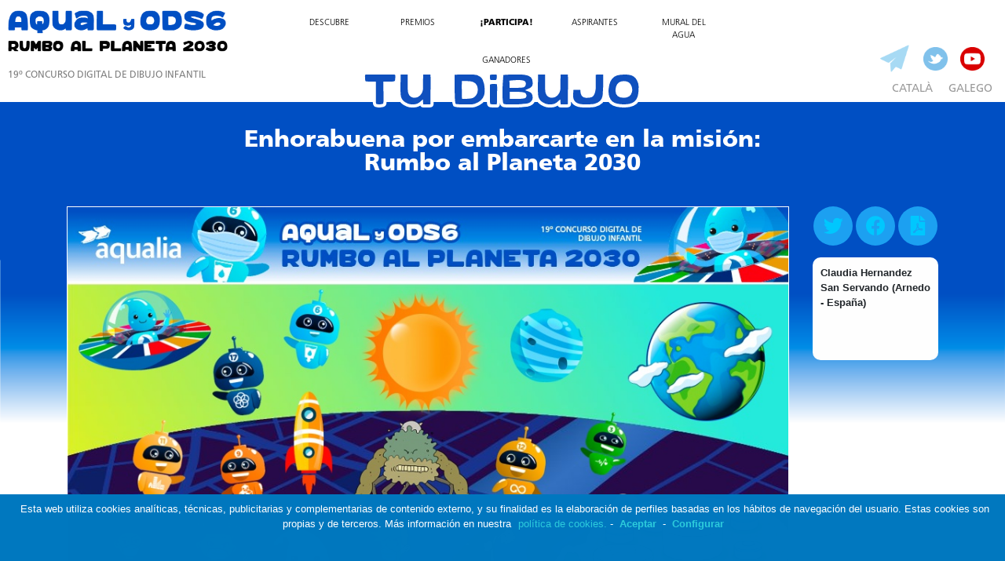

--- FILE ---
content_type: text/html; charset=UTF-8
request_url: https://aqualiayods6.com/2021/dibujo?id=3009
body_size: 5709
content:
<!DOCTYPE html>
<html lang="en">
  <head>
    <meta charset="utf-8">
    <meta http-equiv="X-UA-Compatible" content="IE=edge">
    <meta name="viewport" content="width=device-width, initial-scale=1">
    <!-- The above 3 meta tags *must* come first in the head; any other head content must come *after* these tags -->
    <title>Aqual y ODS6</title>
    <meta property="og:title" content="19º Concurso Digital de Dibujo Infantil" />
    <meta property="og:description" content="Rumbo al planeta 2030" />
    <meta property="og:url" content="http://www.aqualiayods6.com/dibujo.php?id=3009" />
    <meta property="og:image" content="http://www.aqualiayods6.com/dibujos/dibujo_3009.jpg"/>
    <meta property="og:site_name" content="Aqualia" />
    
    <link rel="apple-touch-icon" href="apple-touch-icon.png">

    <link href="css/animate.css" rel="stylesheet" type="text/css">
    <link href="https://cdnjs.cloudflare.com/ajax/libs/font-awesome/5.11.2/css/all.min.css" rel="stylesheet" type="text/css">
    <link rel="stylesheet" href="https://code.jquery.com/ui/1.12.1/themes/smoothness/jquery-ui.css" />
    <link rel="stylesheet" href="css/bootstrap.min.css">
    <link href="css/estilos.css" rel="stylesheet" type="text/css">

    <!-- Bootstrap CSS -->
    <link rel="stylesheet" href="https://stackpath.bootstrapcdn.com/bootstrap/4.4.1/css/bootstrap.min.css" integrity="sha384-Vkoo8x4CGsO3+Hhxv8T/Q5PaXtkKtu6ug5TOeNV6gBiFeWPGFN9MuhOf23Q9Ifjh" crossorigin="anonymous">

    <!-- Global site tag (gtag.js) - Google Analytics -->
<script async src="https://www.googletagmanager.com/gtag/js?id=UA-153421739-1"></script>
<script>
  window.dataLayer = window.dataLayer || [];
  function gtag(){dataLayer.push(arguments);}
  gtag('js', new Date());

  gtag('config', 'UA-153421739-1');
</script>

<!-- Google Tag Manager -->
<script>(function(w,d,s,l,i){w[l]=w[l]||[];w[l].push({'gtm.start':
new Date().getTime(),event:'gtm.js'});var f=d.getElementsByTagName(s)[0],
j=d.createElement(s),dl=l!='dataLayer'?'&l='+l:'';j.async=true;j.src=
'https://www.googletagmanager.com/gtm.js?id='+i+dl;f.parentNode.insertBefore(j,f);
})(window,document,'script','dataLayer','GTM-MT7RQQW');</script>
<!-- End Google Tag Manager -->
  </head>

  <body id="fondo">
    <!-- Google Tag Manager (noscript) -->
<noscript><iframe src="https://www.googletagmanager.com/ns.html?id=GTM-MT7RQQW"
height="0" width="0" style="display:none;visibility:hidden"></iframe></noscript>
<!-- End Google Tag Manager (noscript) -->    <div class="modal fade" id="mod-buzon" tabindex="-1" role="dialog">
  <div class="modal-dialog modal-lg" role="document">
    <div class="modal-content">
          <div class="modal-header">
              <h4 class="modal-title">Buz&oacute;n de sugerencias</h4>
              <button type="button" class="close" data-dismiss="modal" aria-label="Close"><span aria-hidden="true">&times;</span></button>
          </div>
          <form id="frmbuzon" name="frmbuzon" action="buzon_mail.php" method="post">
          
            <div class="modal-body">
                <p>Para que podamos atender tus dudas o sugerencias, por favor, rellena los siguientes campos:</p>
                  <div class="form-group">
                      <label for="bznombre">Nombre</label>
                      <input type="text" id="bznombre" name="bznombre" class="form-control" placeholder="Nombre">
                  </div>  
                  <div class="form-group">
                      <label for="bzapellidos">Apellidos</label>
                      <input type="text" id="bzapellidos" name="bzapellidos" class="form-control" placeholder="Apellidos">
                  </div>  
                  <div class="form-group">
                      <label for="email">Email</label>
                      <input type="email" id="bzemail" name="bzemail" class="form-control" placeholder="Email">
                      <small class="form-text text-muted">Si no tienes email, por favor, introduce tu tel&eacute;fono.</small>
                  </div>  
                  <div class="form-group">
                      <label for="nombre">Municipio</label>
                      <input type="text" id="bzmunicipio" name="bzmunicipio" class="form-control" placeholder="Municipio">                      
                  </div>  
                  <div class="form-group">
                      <label for="bzconsulta">Consulta / sugerencia</label>
                      <textarea id="bzconsulta" name="bzconsulta" class="form-control" placeholder="Consulta/sugerencia"></textarea>                      
                  </div>
                  <p><input type="checkbox" id="bzbases" name="bzbases" /> He leído y acepto la información relativa a la <a href="bases#proteccion-de-datos" target="_blank">Protección de Datos</a>.</p>
                  <p><strong>Información básica de protección de datos</strong></p>
                  <p>La responsable del tratamiento es la entidad propietaria de la página web. La finalidad con la que tratamos sus datos es la gestión/resolución de solicitudes de información y/o de consultas remetidas por los usuarios. La legitimación para el tratamiento de sus datos es la de gestionar su solicitud y/o consulta y su consentimiento para llevar a cabo esta acción. Tiene derecho a acceder, rectificar y suprimir los datos, así como otros derechos vigentes, como se explica en la información adicional. Puede consultar la información adicional y detallada sobre Protección de Datos en el apartado "Protección de Datos de carácter personal" de las Bases del Concurso.</p>
          </div>
          <div class="modal-footer">
              <input type="hidden" name="bzvuelta" value="dibujo.php" />
              <button type="submit" class="btn btn-primary" id="btn-buzon" value="enviar mensaje">Enviar mensaje</button>
          </div>
        </form>  
    </div><!-- /.modal-content -->
  </div><!-- /.modal-dialog -->
</div><!-- /.modal -->

<div id="mod-buzon2" class="modal fade mod-buzon" role="dialog">
  <div class="modal-dialog">
    <!-- Modal content-->
    <div class="modal-content">
      <div class="modal-header">
        <h4 class="modal-title">Tu mensaje se ha enviado correctamente.</h4>
        <button type="button" class="close" data-dismiss="modal">&times;</button>
      </div>
      <div class="modal-body"> 
        <p>Nos pondremos en contacto contigo lo antes posible.</p>
        <p>&iexcl;Gracias por tu aportaci&oacute;n!</p>
      </div>
      <div class="modal-footer">
        <button type="button" class="btn btn-primary" data-dismiss="modal">Volver a la web</button>
      </div>
    </div>
  </div>
</div>


<div id="mod-acceso" class="modal fade" role="dialog" aria-hidden="true" tabindex="-1">
  <div class="modal-dialog modal-lg">

    <!-- Modal content-->
    <div class="modal-content">
      <div class="modal-header">
        <h4 class="modal-title">Quiero entrar a mi dibujo</h4>
        <button type="button" class="close" data-dismiss="modal">&times;</button>
      </div>
      <div class="modal-body"> 

        <div class="card">
          <div class="card-body">
            <h3 class="card-title modal-destacado">Introduce tu usuario y contrase&ntilde;a para acceder a tu dibujo.</h3>
                          <form name="frmentrar" id="frmentrar" action="control.php" method="post"> 
              <p><input type="text" name="arusuario" id="arusuario" class="form-control" placeholder="Usuario"></p>
              <p><input type="password" name="arpass" id="arpass" class="form-control" placeholder="Contrase&ntilde;a"></p>
              <p><button type="submit" class="btn btn-primary">Entrar a mi dibujo</button></p>
            </form>
        
          </div>
        </div>
            
        <div class="card">
          <div class="card-body">
            <h3 class="card-title modal-destacado">Si has olvidado tu contrase&ntilde;a, introduce el correo electr&oacute;nico de tu padre/madre que utilizaste para registrarte. Te la enviaremos ah&iacute;:</h3>
            <div id="aremail-error"></div>
            <form name="frmrecordar" id="frmrecordar" action="" method="post" onsubmit="return recuerdapass();"> 
                <p><input type="text" name="aremail" id="aremail" class="form-control" placeholder="e-mail"></p>
                <p><button type="submit" class="btn btn-primary">Enviar contrase&ntilde;a</button></p>
            </form>
          </div>
        </div>

        <div class="card">
          <div class="card-body">
            <h3 class="card-title modal-destacado">&iquest;Todav&iacute;a no tienes usuario y contrase&ntilde;a? Pincha aqu&iacute; para registrarte en el concurso.</h3>
            <a href="participa" class="btn btn-primary" style="text-align:center;">Registrarme</a>
          </div>
        </div>

      </div>
      <div class="modal-footer">
        <button type="button" class="btn btn-primary" data-dismiss="modal">Cerrar</button>
      </div>
    </div>

  </div>
</div>
<div id="mod-recuerda" class="modal fade" role="dialog">
  <div class="modal-dialog">

    <!-- Modal content-->
    <div class="modal-content">
      <div class="modal-header">
        <h4 class="modal-title">Recordatorio de contrase&ntilde;a</h4>
        <button type="button" class="close" data-dismiss="modal">&times;</button>
      </div>
      <div class="modal-body"> 
        Hemos enviado tu usuario y contrase&ntilde;a a la direcci&oacute;n de correo que has indicado.
      </div>
      <div class="modal-footer">
        <button type="button" class="btn btn-primary" data-dismiss="modal">Cerrar</button>
      </div>
    </div>

  </div>
</div>

<div id="mod-video" class="modal fade" role="dialog">
  <div class="modal-dialog modal-lg">

    <!-- Modal content-->
    <div class="modal-content">
      <div class="modal-header">
        <h4 class="modal-title">Rumbo al planeta 2030</h4>
        <button type="button" class="close" data-dismiss="modal" aria-label="Close">
        <span aria-hidden="true">&times;</span>
      </div>
      <div class="modal-body" style="text-align: center;">
        <div class="video-container">
            
        </div>
        <br class="cb">
      </div>
      <div class="modal-footer">
        <button type="button" class="btn btn-primary" data-dismiss="modal">Cerrar</button>
      </div>
    </div>

  </div>
</div>

<div id="mod-video-pista" class="modal fade" role="dialog">
  <div class="modal-dialog modal-lg">

    <!-- Modal content-->
    <div class="modal-content">
      <div class="modal-header">
        <h4 class="modal-title">Aquí una pista</h4>
        <button type="button" class="close" data-dismiss="modal" aria-label="Close">
        <span aria-hidden="true">&times;</span>
      </div>
      <div class="modal-body" style="text-align: center;">
        <div class="video-container">
            
        </div>
        <br class="cb">
      </div>
      <div class="modal-footer">
        <button type="button" class="btn btn-primary" data-dismiss="modal">Cerrar</button>
      </div>
    </div>

  </div>
</div>

<div id="mod-cookies" class="modal fade" role="dialog">
  <div class="modal-dialog modal-lg">

    <!-- Modal content-->
    <div class="modal-content">
      <div class="modal-header">
        <h4 class="modal-title">Uso de Cookies</h4>
        <button type="button" class="close" data-dismiss="modal" aria-label="Close">
        <span aria-hidden="true">&times;</span>
      </div>
      <div class="modal-body">
        <p style="font-weight:bold;font-size:20px;">Uso de Cookies</p> 
        <p>Este sitio Web utiliza Cookies para que podamos brindarle al usuario la mejor experiencia de uso posible. La información de Cookies se almacena en su navegador y realiza funciones tales como reconocerlo cuando regrese al sitio Web y ayudar a nuestro equipo a comprender qué secciones del sitio Web le resultan más interesantes y útiles.</p> <p>Puede ajustar todas sus configuraciones de Cookies navegando por las pestañas en el lado izquierdo.</p> 
        <p style="font-weight:bold;font-size:20px;">Estrictamente necesarias</p> 
        <p>Las Cookies estrictamente necesarias deben estar habilitadas en todo momento para que podemos guardar sus preferencias de configuración de cookies.</p> <p>Estas Cookies son necesarias para el funcionamiento de la Web y para compartir páginas en redes sociales.</p> 
          <div class="form-check">
            <input class="form-check-input" type="checkbox" value="" id="propias" checked="checked" disabled="disabled">
            <label class="form-check-label" for="propias">
              &nbsp;Habilitadas
            </label>
          </div>
          <p>&nbsp;</p>
                  <p style="font-weight:bold;font-size:20px;">De terceros</p>
                  <p>Este sitio Web utiliza Google Analytics para recopilar información anónima, como el número de visitantes del sitio y las páginas más populares.</p>
                  <p>Mantener esta Cookie habilitada nos ayuda a mejorar nuestro sitio Web.</p>
            <div class="form-check">
              <input class="form-check-input" type="checkbox" value="" id="ajenas" checked="checked">
              <label class="form-check-label" for="ajenas">
                &nbsp;Habilitadas
              </label>
            </div>
          <p>&nbsp;</p>
                  <p style="font-weight:bold;font-size:20px;">Política de Cookies</p>                
                   
                  <p class="modal-cookies-policy">Más información acerca de nuestra Política de Cookies <a data-id="cookiesPolicyLink" href="cookies" target="_blank" title="Política de cookies">política de cookies</a>.</p>
        <br class="cb">
      </div>
      <div class="modal-footer">
        <button type="button" class="btn btn-primary" data-dismiss="modal">Guardar</button>
      </div>
    </div>

  </div>
</div>        <div class="menu-mobile">
                        <div class="btn-mobile-cerrar"><i class="fas fa-times fa-fw fa-3x"></i></div>
                        <ul>
                          <li class='nav-item'><a class='nav-link' href='descubre'>Descubre</a></li>                          <li class='nav-item'><a class='nav-link' href='premios'>Premios</a></li>                          <li class='nav-item'><a class='nav-link menu-participa' href='participa'>¡Participa!</a></li>                          <li class='nav-item'><a class='nav-link' href='aspirantes'>Aspirantes</a></li>                          <li class='nav-item'><a class='nav-link' href='mural'>Mural del agua</a></li>                          <!--<li class='nav-item'><a class='nav-link' href='blog'>Blog</a></li>-->
                          <li class='nav-item'><a class='nav-link' href='ganadores'>Ganadores</a></li>                         
                                        <!--<li class='nav-item'><a class='nav-link mobile-cerrar' href="#" data-toggle="modal" data-target="#mod-acceso"><img src="images/cabecera_ods.png" class="rotar img-fluid ods-entrar" title="Entra en tu dibujo" data-toggle="tooltip" data-placement="bottom"> Entra en tu dibujo</a></li>-->
                    
                    <li class='nav-item'><a class="nav-link mobile-cerrar" href="#" data-toggle="modal" data-target="#mod-video">Ver vídeo</a></li>
                    <li class='nav-item'><a class='nav-link' href='bases'>Bases</a></li>                    <li class='nav-item'><a class='nav-link' href='cookies'>Cookies</a></li>                    <li class='nav-item'><a class='nav-link' href='faqs'>FAQ's</a></li>                    <li class='nav-item'><a class='nav-link' href='autorizacion'>Autorización Papis</a></li>
                    <li ><a class='nav-link' href="/2020/" target="_blank"> Edición 18ª</a></li>
                    <li ><a class='nav-link' href="#" data-toggle="modal" data-target="#mod-buzon"><!--<img src="images/cabecera_buzon.png" class="rotar img-fluid buzon" title="Buzón de sugerencias" data-toggle="tooltip" data-placement="bottom">--> Búzon de sugerencias</a></li>
                    <li ><a class='nav-link' href="https://twitter.com/aqualia" target="_blank"><!--<img src="images/cabecera_twitter.png" class="rotar img-fluid twitter" title="Twitter" data-toggle="tooltip" data-placement="bottom">--> Twitter</a></li>
                    <li ><a class='nav-link' href="https://www.youtube.com/user/aqualiaGestion" target="_blank"><!--<img src="images/cabecera_youtube.png" class="rotar img-fluid youtube" title="YouTube" data-toggle="tooltip" data-placement="bottom">--> Youtube</a></li>

                    <li><a class='nav-link' href="https://www.aqualiaiods6.cat/2021/">CATALÀ</a></li>
                    <li><a class='nav-link' href="https://www.aqualiaeods6.gal/2021/">GALEGO</a></li>
                </ul>
    </div>


    <header class="header">
      <div class="row" style="position: relative;">
        <div class="col-3 cabecera-concurso">
              <p><a href='/2021/'><img src='images/cabecera_logo.png' class='img-fluid cabecera-logo'></a></p>
                      <p class='align-self-end'>19º CONCURSO DIGITAL DE DIBUJO INFANTIL</p>              
        </div>
          <div class="col-6 d-flex justify-content-center">
            <nav class="navbar navbar-expand-lg navbar-light" id="menu">
              <!--<button class="navbar-toggler" type="button" data-toggle="collapse" data-target="#navbarTogglerMenu" aria-controls="navbarTogglerMenu" aria-expanded="false" aria-label="Toggle navigation">
                    <span class="navbar-toggler-icon"></span>
              </button>-->
                  <div class="collapse navbar-collapse align-items-center no-gutters" id="navbarTogglerMenu">
                    
                      <div class="col">
                        <ul class="nav nav-pills nav-fill desktop justify-content-center">
                          <li class='nav-item'><a class='nav-link' href='descubre'>descubre</a></li>                          <li class='nav-item'><a class='nav-link' href='premios'>premios</a></li>                          <li class='nav-item'><a class='nav-link menu-participa' href='participa'>¡participa!</a></li>                          <li class='nav-item'><a class='nav-link' href='aspirantes'>aspirantes</a></li>                          <li class='nav-item'><a class='nav-link' href='mural'>mural del agua</a></li>                          <!--<li><a class='nav-link' href='blog'>blog</a></li>-->
                          <li class='nav-item'><a class='nav-link' href='ganadores'>ganadores</a></li>                        </ul>
                    </div>
                  
                </div>

            </nav>  
          </div>
          <div class="col-3 align-self-end redes desktop">
               <ul class="list-inline mr-auto mt-2 mt-lg-0 float-right">
                                        <!--<li class="mr-3 list-inline-item"><a href="#" data-toggle="modal" data-target="#mod-acceso"><img src="images/cabecera_ods.png" class="rotar img-fluid ods-entrar" title="Entra en tu dibujo" data-toggle="tooltip" data-placement="bottom"></a></li>-->
                    
                    <li class="mr-3 list-inline-item"><a href="#" data-toggle="modal" data-target="#mod-buzon"><img src="images/cabecera_buzon.png" class="rotar img-fluid buzon" title="Buzón de sugerencias" data-toggle="tooltip" data-placement="bottom"></a></li>
                    <li class="mr-2 list-inline-item"><a href="https://twitter.com/aqualia" target="_blank"><img src="images/cabecera_twitter.png" class="rotar img-fluid twitter" title="Twitter" data-toggle="tooltip" data-placement="bottom"></a></li>
                    <li class="list-inline-item"><a href="https://www.youtube.com/user/aqualiaGestion" target="_blank"><img src="images/cabecera_youtube.png" class="rotar img-fluid youtube" title="YouTube" data-toggle="tooltip" data-placement="bottom"></a></li>
                </ul>
                
          </div>
          <div class="col-3 btn-mobile"><i class="fas fa-bars fa-fw fa-3x"></i></div>

      </div>
    </header> 

                  <ul class="list-inline float-right idiomas idiomas-fix">
                    <li class="mr-3 list-inline-item"><a href="https://www.aqualiaiods6.cat/2021/">CATALÀ</a></li>
                    <li class="mr-3 list-inline-item"><a href="https://www.aqualiaeods6.gal/2021/">GALEGO</a></li>
                  </ul>
    <!-- MODALES -->
    <div id="mod-dibufinalizado" class="modal fade" role="dialog">
      <div class="modal-dialog">
        <!-- Modal content-->
        <div class="modal-content">
          <div class="modal-header">
            <h4 class="modal-title">Ya has finalizado tu dibujo</h4>
            <button type="button" class="close" data-dismiss="modal">&times;</button>
          </div>
          <div class="modal-body">
            <p><img src="images/cartel_personaje5_ok.png" class="float-left">
              Podr&aacute;s ver tu dibujo en la p&aacute;gina de Los Aspirantes cuando recibamos la aprobaci&oacute;n de tus padres. <a href="landing_page.php" target="_blank" class="alert-link">Pincha aquí para más información</a>.</p>
            <p style="margin-top:50px;"><button type="button" class="btn btn-info" data-dismiss="modal">Cerrar</button></p>
            <br style="clear: both;">
          </div>
        </div>
      </div>
    </div>
    <!-- FIN MODALES -->

    <div class="container">
        <div class="row justify-content-center margin-titulo">
            <div class="col">
              <h1>Tu dibujo</h1>     
            </div>
        </div> 

        <div class="row justify-content-center margin-subtitulo">
            <div class="col-8">
              <h3>Enhorabuena por embarcarte en la misión: Rumbo al Planeta 2030</h3>     
            </div>
        </div>
    </div>

        <div class="container">

            <div class="row equal dibujo-fila">
                <div class="col-md-9 col-lg-10 animated bounceInUp">
                  <div class="dibujo-contenedor">
                        <img src="dibujos/dibujo_3009.jpg">
                  </div>
                    <br class="cb">
                </div>
                <div class="col-md-3 col-lg-2 animated bounceInRight">
                  <div class="dibujo-redes">
                      <a href="http://twitter.com/share?text=19%20Concurso%20Digital%20de%20Dibujo%20Infantil%20de%20Aqualia&url=http://www.aqualiayods6.com/dibujo?id=3009" target="_blank" title="Compartir en twitter" data-toggle="tooltip" data-placement="top"><i class="fab fa-twitter fa-lg"></i></a>
                      <a href="https://www.facebook.com/sharer/sharer.php?u=http://www.aqualiayods6.com/dibujo?id=3009" target="_blank" title="Compartir en facebook" data-toggle="tooltip" data-placement="top"><i class="fab fa-facebook fa-lg"></i></a>
                                          <a href="pdf?id=3009" target="_blank" title="Guardar en PDF" data-toggle="tooltip" data-placement="top"><i class="fas fa-file-pdf fa-lg"></i></a>
                                      </div>
                  <div class="dibujo-texto">
                      <p class="dibujo-negrita">
                        Claudia Hernandez San Servando  (Arnedo - Espa&ntilde;a)                        </p>
                        <br class="cb">
                    </div>
                      
                  </div>
            </div>
            
        </div>

    <div class="container">
  <p>&nbsp;</p>
</div>

<footer class="footer">

    <div class="row align-items-end">
      <div class="col-auto pie-menu">
        <ul class="nav nav-pills">
          <li class="nav-item">
            <a class="nav-link" href="#" data-toggle="modal" data-target="#mod-video">Ver vídeo</a>
          </li>
          <li class="nav-item">
            <a class="nav-link" href="bases">Bases</a>
          </li>
          <li class="nav-item">
            <a class="nav-link" href="cookies">Cookies</a>
          </li>
          <li class="nav-item">
            <a class="nav-link" href="faqs">FAQ's</a>
          </li>
          <li class="nav-item">
            <a class="nav-link pie-autorizacion" href="autorizacion">Autorización Papis</a>
          </li>
          <li class="nav-item">
            <a class="nav-link" href="/2020/" target="_blank">Edición 18ª</a>
          </li>
        </ul>
      </div>
      <div class="col">
        <img src="images/pie_logo.png" class="img-fluid float-right logo">
      </div>
    </div>

</footer>
    <script type="text/javascript" src="js/cookies.php"></script>

    <!-- Optional JavaScript -->
    <!-- jQuery first, then Popper.js, then Bootstrap JS -->
    <script src="https://code.jquery.com/jquery-3.4.1.min.js"></script>
    <script src="https://code.jquery.com/ui/1.12.1/jquery-ui.min.js"></script>
    <script src="js/jquery.validate.min.js"></script>
    <script src="js/jquery.tipTip.minified.js"></script>
    <script src="https://cdn.jsdelivr.net/npm/popper.js@1.16.0/dist/umd/popper.min.js" integrity="sha384-Q6E9RHvbIyZFJoft+2mJbHaEWldlvI9IOYy5n3zV9zzTtmI3UksdQRVvoxMfooAo" crossorigin="anonymous"></script>
    <script src="js/bootstrap.min.js" integrity="sha384-wfSDF2E50Y2D1uUdj0O3uMBJnjuUD4Ih7YwaYd1iqfktj0Uod8GCExl3Og8ifwB6" crossorigin="anonymous"></script>
    <script src="js/funciones.js"></script>

    	<script>
        $( document ).ready(function() {
                    
    $( "#mod-video" ).on('shown.bs.modal', function(){
      $("#mod-video .video-container").html('<iframe width="560" height="315" src="https://www.youtube-nocookie.com/embed/ehHcEjoUR9U?controls=0" frameborder="0" allow="accelerometer; autoplay; encrypted-media; gyroscope; picture-in-picture" allowfullscreen></iframe>');
    });
    $( "#mod-video" ).on('hidden.bs.modal', function(){
      $("#mod-video .video-container").html('');
    });

    $( "#mod-video-pista" ).on('shown.bs.modal', function(){
      $("#mod-video-pista .video-container").html('<iframe width="560" height="315" src="https://www.youtube-nocookie.com/embed/9jeifufBnuc?controls=0" frameborder="0" allow="accelerometer; autoplay; encrypted-media; gyroscope; picture-in-picture" allowfullscreen></iframe>');
    });
    $( "#mod-video-pista" ).on('hidden.bs.modal', function(){
      $("#mod-video-pista .video-container").html('');
    });

  });

</script>
  </body>

</html>

--- FILE ---
content_type: text/css
request_url: https://aqualiayods6.com/2021/css/estilos.css
body_size: 5229
content:
@charset "UTF-8";
/* CSS Document */

@font-face {
  font-family: 'Benji';
  src: url('Benji.eot?#iefix') format('embedded-opentype'),  url('Benji.woff') format('woff'), url('Benji.ttf')  format('truetype'), url('Benji.svg#Benji') format('svg');
  font-weight: 900;
  font-style: normal;
}


@font-face {
  font-family: 'FrutigerLTStd-Black';
  src: url('FrutigerLTStd-Black.eot?#iefix') format('embedded-opentype'),  url('FrutigerLTStd-Black.otf')  format('opentype'),
	     url('FrutigerLTStd-Black.woff') format('woff'), url('FrutigerLTStd-Black.ttf')  format('truetype'), url('FrutigerLTStd-Black.svg#FrutigerLTStd-Black') format('svg');
  font-weight: normal;
  font-style: normal;
}

@font-face {
  font-family: 'FrutigerLTStd-Bold';
  src: url('FrutigerLTStd-Bold.eot?#iefix') format('embedded-opentype'),  url('FrutigerLTStd-Bold.otf')  format('opentype'),
	     url('FrutigerLTStd-Bold.woff') format('woff'), url('FrutigerLTStd-Bold.ttf')  format('truetype'), url('FrutigerLTStd-Bold.svg#FrutigerLTStd-Bold') format('svg');
  font-weight: normal;
  font-style: normal;
}

@font-face {
  font-family: 'FrutigerLTStd-Italic';
  src: url('FrutigerLTStd-Italic.eot?#iefix') format('embedded-opentype'),  url('FrutigerLTStd-Italic.otf')  format('opentype'),
	     url('FrutigerLTStd-Italic.woff') format('woff'), url('FrutigerLTStd-Italic.ttf')  format('truetype'), url('FrutigerLTStd-Italic.svg#FrutigerLTStd-Italic') format('svg');
  font-weight: normal;
  font-style: normal;
}

@font-face {
  font-family: 'FrutigerLTStd-Light';
  src: url('FrutigerLTStd-Light.eot?#iefix') format('embedded-opentype'),  url('FrutigerLTStd-Light.otf')  format('opentype'),
	     url('FrutigerLTStd-Light.woff') format('woff'), url('FrutigerLTStd-Light.ttf')  format('truetype'), url('FrutigerLTStd-Light.svg#FrutigerLTStd-Light') format('svg');
  font-weight: normal;
  font-style: normal;
}

@font-face {
  font-family: 'FrutigerLTStd-Roman';
  src: url('FrutigerLTStd-Roman.eot?#iefix') format('embedded-opentype'),  url('FrutigerLTStd-Roman.otf')  format('opentype'),
	     url('FrutigerLTStd-Roman.woff') format('woff'), url('FrutigerLTStd-Roman.ttf')  format('truetype'), url('FrutigerLTStd-Roman.svg#FrutigerLTStd-Roman') format('svg');
  font-weight: normal;
  font-style: normal;
}

/*comun*/
html {
  position: relative;
  min-height: 100%;
  box-sizing: border-box;
}
html,
body {
  height: 100%;
}
* {
  margin: 0;
  padding: 0;
  border: 0;
}
.container a {
  text-decoration: none;
  color: #00C8FF !important;
}
a:hover {
  opacity: 0.8;
  text-decoration: none !important;
}
img {
  border: 0;
}
.cb {
  clear: both;
}
.negrita {
  font-weight: bold;
}
.azul {
  color: #0f50be;
}
.blanco{
  color:#fff;
}
.grande{
  font-size:120%;
}
.relative{
  position:relative;
}
.modal-title{
  font-family: 'FrutigerLTStd-Black',Arial;
  color:#0f50be;
  font-size:25px;
  font-weight: bold;
}
.modal-body{
  font-family: 'FrutigerLTStd-Roman',Arial;
  color:#000;
  font-size:13px;
}
.modal-destacado{
  font-size:17px !important;
  text-align: left;
  color:#0f50be;
  line-height: 18px !important;
  font-weight: bold;
  font-family: 'FrutigerLTStd-Roman', Arial;
}
.margin-titulo{
  margin-top: -15px;
  margin-bottom: 30px;
  height: 50px;
}
.margin-titulo .col{
    z-index: 300 !important;
    position: fixed;
    height: 50px;
}
.margin-titulo .col h1{
    height: 50px;
}
h1{
  font-family: 'Benji';
  font-size: 53px !important;
  color:#0f50be;
  text-align: center;
  -webkit-text-stroke: 4px #fff;
  letter-spacing: -3px;
  padding-bottom: 40px;
}
h1 .peq{
  font-size: 60%;
  -webkit-text-stroke: 2px #fff;
}
h2{
  font-family: 'Benji';
  font-size: 53px !important;
  color:#fff;
  text-align: center;
  letter-spacing: -3px;
  position: relative;
  z-index: 100;
}
h2 .peq{
  font-size: 60%;
}
h3{
  font-family: 'FrutigerLTStd-Black',Arial;
  font-size: 40px !important;
  color:#fff;
  text-align: center;
  line-height: 40px !important;
}
.texto{
  font-family: 'FrutigerLTStd-Roman',Arial;
  font-size: 16px;
  color:#fff;
  padding:30px 0px;
  position:relative;
}
.central{
  font-family: 'FrutigerLTStd-Roman',Arial;
  font-size: 13px;
  color:#fff;
  line-height: 17px;
  padding:30px 10px;
}
.central li{
  margin-left:30px;
}
.floating{    
  position:relative;
  -webkit-animation: Floatingy 2.3s infinite ease-in-out;
  cursor: pointer;
  z-index:100;
}
@-webkit-keyframes Floatingy {
    from {
        -webkit-transform:translateY(0px);
    }
    65% {
        -webkit-transform:translateY(10px);
    }
    to {
        -webkit-transform: translateY(-0px);
    }
}
.floating2{    
  position:relative;
  -webkit-animation: Floatingy 3.2s infinite ease-in-out;
  cursor: pointer;
  z-index:100;
}
@-webkit-keyframes Floatingy {
    from {
        -webkit-transform:translateY(0px);
    }
    65% {
        -webkit-transform:translateY(8px);
    }
    to {
        -webkit-transform: translateY(-0px);
    }
}
.floating3{    
  position:relative;
  -webkit-animation: Floatingy 1.3s infinite ease-in-out;
  cursor: pointer;
  z-index:100;
}
@-webkit-keyframes Floatingy {
    from {
        -webkit-transform:translateY(10px);
    }
    65% {
        -webkit-transform:translateY(5px);
    }
    to {
        -webkit-transform: translateY(5px);
    }
}
.floating4{    
  position:relative;
  -webkit-animation: Floatingy 3.2s infinite ease-in-out;
  cursor: pointer;
  z-index:100;
}
@-webkit-keyframes Floatingy {
    from {
        -webkit-transform:translateY(5px);
    }
    65% {
        -webkit-transform:translateY(8px);
    }
    to {
        -webkit-transform: translateY(3px);
    }
}
.destacado{
  font-family: 'FrutigerLTStd-Bold',Arial;
  font-size: 19px;
  color:#000;
}
.centrar{
  text-align: center;
}
.btn-primary:hover{
  background-color: #fff !important;
  color: #0077be !important;
  border-color: #0077be !important;
}
.ocultar{
  display: none;
}
label.error {
  color: red;
  font-size: 11px;
  float: none;
}

/*cabecera*/
.header {
  position: fixed;
  top: 0;
  left: 0;
  width: 100%;
  background-color: #ffffff;
  box-sizing: border-box;
  height: 130px;
  z-index: 200;
  padding-left: 100px;
  padding-right: 100px;
  text-align: center;
}
.header a {
  color: #000000;
}
header .navbar{
  padding: 0;
}
#menu .nav-link{
  z-index: 200;
  font-family: 'FrutigerLTStd-Light', Arial;
  font-size: 16px;
  color: #000000;
  text-transform: uppercase;
  letter-spacing: 1px;
}
#menu ul .active a{
  font-family: 'FrutigerLTStd-Black',Arial;
  color:#0f50be;
}
#menu ul li :hover{
  color:#0f50be;
}
.salir{
    position:absolute;
    top:0;
    right: 0;
    z-index: 10;
    margin-top: -5px;
    margin-right:-5px;
  }
a.menu-participa{
  font-family: 'FrutigerLTStd-Black',Arial !important;
}
.rotar:hover {
  transform: rotate(20deg);
}
.cabecera-logo{
  max-width: 330px !important;
}
.cabecera-concurso{
  font-family: 'FrutigerLTStd-Roman', Arial;
  font-size: 15px;
  color: #808080;
  text-align: left;
  margin-bottom: -30px;
  position: absolute;
  bottom: 0;
  left: 0;
  z-index: 20;
}
.ods-entrar{
  max-width: 56px;
}
.buzon{
  max-width: 52px;
}
.twitter{
  max-width: 43px;
}
.youtube{
  max-width: 43px;
}
.mod-buzon .modal-body p{
  font-family: 'FrutigerLTStd-Roman',Arial;
  color:#000;
  font-size:14px;
}
.idiomas-fix{
    position: fixed;
    z-index: 500;
    right:90px;
}
.idiomas-fix a{
    font-family:'FrutigerLTStd-Roman',Arial !important;
    font-size: 14px !important;
    color:#999999 !important;
}
.btn-info{
  background-color: #06b2ff !important;
  color:#fff !important;
}

/* menu mobile */

  .btn-mobile{
    display: none;
    width: 100%;
    text-align: right;
  }
  .btn-mobile i{
    color:#fff;
    background-color: #0f50be;
    border-radius: 5px;
    padding:5px;    
    margin:20px 20px;
    cursor: pointer;
  }
  .btn-mobile-cerrar{
    position: absolute;
    top:0;
    right:0;
    width: 30%;
    text-align: right;
  }
  .btn-mobile-cerrar i{
    color:#fff;
    background-color: red;
    border-radius: 5px;
    padding:5px;    
    margin:10px 10px 0 0;
    cursor: pointer;
  }
  .desktop{
    display: block-inline;
  }
  .menu-mobile{
    position: fixed;
    width: 100%;
    height: 100%;
    top:0;
    left:0;
    background-color: #FFF;
    display: none;
    z-index:10000;
  }
  .menu-mobile ul{
    width: 100%;
    max-width: 360px;
    margin:0 auto;
    padding:0;
  }
  .menu-mobile li{
    list-style: none;
    border-bottom: 1px solid #0f50be;
    padding:3px;
  }
  .menu-mobile li a{
    color:#000;
  }

/*pie*/
.footer {
  position: relative;
  bottom: 0;
  width: 100%;
  /* Set the fixed height of the footer here */
  /*height: 40px;*/
  border-bottom:15px solid #0f50be;
  box-sizing: border-box;
  font-family: 'FrutigerLTStd-Light', Arial;
  font-size: 14px;
  color: #000000;
  z-index: 1000;
  text-transform: uppercase;
  padding-left: 100px;
  padding-right: 100px;
  background-color: #fff;
}
.footer a {
  color: #000000;
}
.logo{
  max-width: 130px !important;
  padding-bottom: 5px;
  padding-top: 5px;
}
.pie-autorizacion{
  font-weight: bold;
  color:#0f50be !important;
  font-size: 110%;
}
.pagina-premios footer, .pagina-aspirantes footer, .pagina-participa footer, .pagina-descubre footer{
  position:relative !important;
}

/*home*/
body#home-fondo { 
    background: url("../images/home_fondo.png") no-repeat center top; 
    -webkit-background-size:  100% auto;
    -moz-background-size: 100% auto;
    -o-background-size:  100% auto;
    background-size: cover;
    position: relative;
    overflow-x: hidden;
    padding-top:100px;
    overflow: hidden;
}
body#fondo { 
    background: url("../images/fondo.png") no-repeat center 130px; 
    -webkit-background-size:  100% auto;
    -moz-background-size: 100% auto;
    -o-background-size:  100% auto;
    background-size: 100% auto;
    position: relative;
    overflow-x: hidden;
    padding-top:100px;
}
body#pie-fondo { 
    background-color:#0f50be; 
    -webkit-background-size:  100% auto;
    -moz-background-size: 100% auto;
    -o-background-size:  100% auto;
    background-size: 100% auto;
    position: relative;
    overflow-x: hidden;
    padding-top:100px;
}
.home-aqual{
  margin-right:-220px;
  margin-top:-150px;
}
.home-ods6{
  max-width:600px;
  margin-top:0px;
  margin-left:-160px;
}
.home-mural{
  width:170px;
  height:auto;
  position:absolute;
  bottom:100px;
  right:500px;
  z-index:90;
}

/* Barra de cookies */
#cookies {
  position: fixed;
  left: 0px;
  right: 0px;
  bottom: 0px;
  padding-bottom: 20px;
  width: 100%;
  text-align: center;
  min-height: 90px;
  background-color: #0078bf;
  color: #ffffff;
  z-index: 99999;
}
.inner {
  width: 100%;
  position: absolute;
  padding-left: 5px;
  font-family: Arial, Helvetica, sans-serif;
  font-size: 15px;
  top: 30%;
}
.inner a.ok {
  padding: 4px;
  color: #2DCBDC;
  text-decoration: none;
}
.inner a.info {
  padding-left: 5px;
  text-decoration: none;
  color: #2DCBDC;
}

/*descubre*/
.video-pie{
  font-family: 'FrutigerLTStd-Bold',Arial;
  color:#000;
  font-size:12px;
}
.descubre-mundo{
  position:absolute;
  right:80px;
  top:-150px;
  max-width: 350px;
}
.descubre-ods9{
  position:absolute;
  left:150px;
  top:-150px;
  width:100%;
  max-width: 150px;
}
.aprende-img{
  border:1px solid #0f50be;
}
.aprende-comic {
  margin-top:30px;
  color: #fff;
  text-align: center;
}
.aprende-cuento {
  margin-top:30px;
  color: #0f50be;
  text-align: center;
}
.aprende-linea {
  line-height: 13px;
  margin-top: -10px;
}
.aprende-pie {
  font-family: 'FrutigerLTStd-Bold', Arial;
  color: #0f50be;
  font-size: 12px;
  font-weight: bold;
}
.aprende-trabajadora{
  width: 100%;
  padding-top:70px;
  float:left;
}
.aprende-trabajador{
  width: 100%;
  padding-top:60px;
  float:right;
}

/*premios*/
.premios-premio{
  text-align: center;
}
.premios-premio img{
  max-width: 350px !important;
}
.premios-premio p{
  text-align: center;
  color:#0777cf;
  margin-top:20px;
  font-family: 'FrutigerLTStd-Bold', Arial;
  line-height: 17px;
  font-size: 15px;
}
.premios-aqual{
  position: absolute;
  right: -380px;
  bottom: 50px;
}
.premios-aqual img{
  max-width: 250px;
}

/*participa*/
.participa p {
  font-family: 'FrutigerLTStd-Roman', Arial;
  font-size: 16px;
}
.participa-profe{
  max-width: 350px !important;
  margin-right: -30px;
  position:relative;
  z-index: 1;
}
.participa-peque{
  max-width: 270px !important;
  margin-left:-30px;
  position:relative;
  z-index: 10;
}
.participa-destacado {
  font-size: 140%;
  color:#000;
  font-weight: bold;
}
.participa-destacadoazul {
  font-size: 140%;
  color:#0f50be;
  font-weight: bold;
}
.participa-izda{
  position:absolute;
  left:180px;
  top:0;
}
.participa-izda2{
  position:absolute;
  left:10px;
  top:0;
}
.participa-dcha{
  position:absolute;
  right:200px;
  top:0;
}
.participa-fondo{
  background-color: #fff;
  border-radius: 15px;
  padding:20px 20px;
  margin-bottom: 50px;
}
.participa-fondo .participa-texto{
  color:#000;
  text-align: left;
  margin:0;
  font-size: 18px;
  font-family: 'FrutigerLTStd-Roman',Arial;
}
.participa-fondo2{
  background-color: #fff;
  border-radius: 15px;
  padding:20px 20px;
}
.participa-fondo2 .participa-texto{
  color:#000;
  text-align: left;
  margin:0;
  font-size: 18px;
  font-family: 'FrutigerLTStd-Roman',Arial;
}
.participa-fondo-error{
  background-color: #ff6872;
  border-radius: 15px;
  padding:20px 20px;
  margin-bottom: 50px;
}
.participa-fondo-error .participa-texto{
  color:#fff;
  text-align: left;
  margin:0;
  font-size: 22px;
  font-family: 'FrutigerLTStd-Bold',Arial;
}
.participa-fondo-acierto{
  background-color: #7de885;
  border-radius: 15px;
  padding:20px 20px;
  margin-bottom: 50px;
}
.participa-fondo-acierto .participa-texto{
  color:#000;
  text-align: left;
  margin:0;
  font-size: 22px;
  font-family: 'FrutigerLTStd-Roman',Arial;
}
.participa1-img{
  text-align: center;
  padding-top:80px;
}
.participa1-img img{
  max-width:130px;
  margin-bottom:10px;
}
.participa1-img p{
  text-align:center;
  text-transform: uppercase;
  color:#000;
  font-size: 15px;
  font-weight: bold;
  margin-top:10px;
}
.participa1-img2{
  text-align: center;
  padding-top:20px;
}
.participa1-img2 img{
  max-width:130px;
  margin-bottom:10px;
}
.participa1-img2 p{
  text-align:center;
  text-transform: uppercase;
  color:#000;
  font-size: 15px;
  font-weight: bold;
  margin-top:10px;
}
.participa-num{
  /*width:100%;*/
  max-width:300px;
  margin-left:-140px;
  margin-top:30px;
}
.participa-pista{
  max-width:300px;
  margin-left:-150px;
  margin-top:30px;
}
.btn-co, .btn-es{
  cursor:pointer;
  color:#0f50be;
  font-weight: bold !important;
}
#participa-espana, #participa-colombia{
  display:none;
}
.participa-pais {
  font-size: 140%;
  color:#0f50be;
  font-weight: bold;
  text-align: center;
}
.participa-volver{
  float:right;
  text-align: center;
  margin-right:50px;
  margin-top:-50px;
  color:#fff;
}
.participa-volver img{
  width:50px;
}
.participa1-dcha img{
  /*width:100%;*/
  max-width:300px;
  margin-top:100px;
}
.participa2-fondo{
  background-color: #fff;
  border-radius: 15px;
  border: 1px #0f50be solid;
  display: flex;
  align-items: center;
}
.participa2-mano{
  color:#0777cf;
  text-align: left;
}
.participa2-texto{
  color:#000;
  font-style: italic;
  text-align: left;
}

/*aspirantes*/
.galeria-participante {
  float: left;
  width: 185px;
  margin: 10px 15px;
  height: 200px;
}
.galeria-dibujo {
  margin: 0;
  float: left;
}
.galeria-dibujo img {
  width: 100%;
}
.galeria-nombre {
  float: left;
  text-align: left;
  margin-top: 10px;
  line-height: 13px;
  margin-bottom:0;
  text-transform: uppercase;
}
.galeria-nombre a {
  color: #000000;
  font-family: 'FrutigerLTStd-Roman', Arial;
  font-weight: bold;
  font-size: 11px;
}
.galeria-contenido {
  color: #000000;
  font-family: 'FrutigerLTStd-Roman', Arial;
  font-size: 11px;
  text-align: left;
  float: left;
  margin-top:0;
  text-transform: uppercase;
}
.buscador {
  color: #ff0000;
  font-size: 14px;
  font-family: 'FrutigerLTStd-Roman', Arial;
}
.fondo-blanco{
  background-color: #fff;
  border-radius: 10px 10px 10px 10px;
  -moz-border-radius: 10px 10px 10px 10px;
  -webkit-border-radius: 10px 10px 10px 10px;
  width:100%;
  padding: 50px 50px;
  margin-top:30px;
  background-color:rgba(255,255,255,0.7); /* rgbA */
}
.aspirantes-ods{
  position:absolute;
  left:-300px;
  top:150px;
  width:100%;
  max-width: 180px;
}
.aspirantes-aqual{
  position: absolute;
  right: -450px;
  bottom: 0;
  width:100%;
  max-width: 400px;
}

/*ganadores*/
.ganadores-aqual{
  position:absolute;
  left:-280px;
  top:60px;
  max-width: 290px !important;
}
.ganadores-ods{
  position: absolute;
  right: -150px;
  top: 0;
  max-width: 200px !important;
}
.ganadores-imagen img{
    width:100%;
    max-width:370px;
    float:right;
    margin-top:40px;
}
.ganadores-imagen-col img{
    width:100%;
    max-width:300px;
    float:right;
}
.ganadores-titulo{
    padding: 10% 0;
}
.ganadores-titulo p{
  line-height: 150%;
}
.ganadores-premio{
    font-style:'FrutigerLTStd-Bold',Arial;
    font-size:30px;
    color:#000;
    font-weight: bold;
}
.ganadores-texto{
    font-style:'FrutigerLTStd-Roman',Arial;
    font-size:17px;
    color:#000;
}
.ganadores-colectivo{
    margin-right: 35%;
    margin-left: 35%;
}

/*mural*/
.mural-ods5 img{
  width:100%;
  max-width:200px;
  position:absolute;
  left:-200px;
  top:100px;
}
.mural-ods12 img{
  width:100%;
  max-width:200px;
  position:absolute;
  right:-200px;
  top:100px;
}
.mural-fondo{
  background-color: #fff;
  border-radius: 15px;
  border: 1px #0f50be solid;
}
.mural-nombre{
  color:#0777cf;
  text-align: left;
}
.mural-texto{
  color:#000;
  font-style: italic;
  text-align: center;
}

/*autorizacion*/
.autoriz-imp {
  padding: 10px 10px;
  vertical-align: top;
  color: #fff;
  font-weight: bold;
  font-size: 18px;
}
.autoriz-txt p{
  margin-bottom: 30px;
}
#frmautoriz input[type=text] {
  width: 100%;
  margin-bottom: 5px;
}
.btn-primary {
  background-color: #0077be !important;
}

/*faqs*/
.faqs{
  font-size: 13px;  
}
.faqs li{
  margin-left:30px;
}
.faqs-pregunta {
  color: #fff;
  font-weight: bold;
  font-size: 18px;
  line-height: 20px;
}

/*lienzo*/
.aviso-txt{
  font-size:125%;
}
.cartel-dcha{
  width:20%;
  float: right;
  margin-left: 10px;
}
.cartel-izda{
  width:20%;
  float: left;
  margin-right: 10px;
}
.mod-pregunta .modal-header{
  background-color: #fff;
}
.mod-pregunta .modal-content{
  background: url('../images/fondo.png') no-repeat left top;
  background-size: cover;
}
.mod-pregunta .col-izda .pregunta{
  padding:15px 15px 5px 15px;
  background-color: #fff;
  border-radius: 5px;
  color: #000000;
  font-family: 'FrutigerLTStd-Roman', Arial;
  font-size: 18px;
}
.mod-pregunta .col-izda{
  padding: 0;
}
.mod-pregunta .col-izda ul{
  list-style-type:none;
  margin-left: 10px;
  position: relative;
  z-index: 10;
}
.mod-pregunta .respuestas{
  margin:50px 0;
}
.mod-pregunta .aciertos{
  position: relative;
  z-index: 1;
}
.mod-pregunta li{
  padding:15px 15px;
  margin:10px 10px;
  background-color: #3977bb;
  border-radius: 2px;
  color: #fff;
  font-family: 'FrutigerLTStd-Roman', Arial;
  font-size: 15px;
  cursor:pointer;
  width: 100%;
}
.mod-pregunta li:hover{
  background-color: #fff;
  color: #3977bb;
  opacity: 1;
}
.mod-pregunta .cartel-acierto{
  max-width:150px;
  position: absolute;
  left: 0;
  top:0;
}
.mod-pregunta .cartel-error{
  max-width:150px;
  position: absolute;
  left: 0;
  top:0;
}
.mod-pregunta .etapa {
  max-width:250px;
  padding-top:50px;
}
.mod-pregunta .respuesta-ko{
  background-color: #ff0000;
}
.mod-pregunta .respuesta-ok{
  opacity: 0.5;
}
.mod-pregunta .modal-footer{
  display: none;
}
.mostrar{
  display: block !important;
}
.mod-pregunta1 .modal-body{
  background: url('../images/cartel_fondo1.png') no-repeat left top;
  background-clip:content-box;
  background-size: 500px;
  padding:30px 10px;
}
.mod-pregunta1 .personaje {
  max-width:300px;
  margin-top:20px;
}
.mod-pregunta2 .modal-body{
  background: url('../images/cartel_fondo2.png') no-repeat 400px 120px fixed;
  background-clip:content-box;
  background-size: 850px;
  padding:30px 0px;
}
.mod-pregunta2 .personaje {
  max-width:200px;
  margin-top:0px;
}
.mod-pregunta2 .col-izda ul{
  margin-left: 70px;
  width: 100%;
  position: relative;
  z-index: 10;
}
.mod-pregunta2 .cartel-acierto{
  max-width:150px;
  position: absolute;
  left: 90px;
  top:0;
}
.mod-pregunta2 .cartel-error{
  max-width:150px;
  position: absolute;
  left: 90px;
  top:0;
}
.mod-pregunta2 .respuestas{
  margin:50px 0 30px 0;
}
.mod-pregunta3 .modal-body{
  background: url('../images/cartel_fondo3.png') no-repeat 400px 80px fixed;
  background-clip:content-box;
  background-size: 950px;
  padding:30px 0px;
}
.mod-pregunta3 .personaje {
  max-width:200px;
  margin-top:0px;
}
.mod-pregunta3 .cartel-acierto{
  max-width:150px;
  position: absolute;
  left: 90px;
  top:0;
}
.mod-pregunta3 .cartel-error{
  max-width:150px;
  position: absolute;
  left: 90px;
  top:0;
}
.mod-pregunta3 li{
  width: 120%;
}
.mod-pregunta4 .modal-body{
  background: url('../images/cartel_fondo1.png') no-repeat 450px 100px fixed;
  background-clip:content-box;
  background-size: 500px;
  padding:30px 10px;
}
.mod-pregunta4 ul{
  margin-left: 0 !important;
}
.mod-pregunta4 .personaje {
  max-width:200px;
  margin-top:0px;
}
.mod-pregunta4 .cartel-acierto{
  max-width:150px;
  position: absolute;
  left: 50px;
  top:30px;
}
.mod-pregunta4 .cartel-error{
  max-width:150px;
  position: absolute;
  left: 50px;
  top:30px;
}
.mod-pregunta4 li{
  width: 120%;
}
.mod-pregunta5 .modal-body{
  background: url('../images/cartel_fondo3.png') no-repeat 400px 80px fixed;
  background-clip:content-box;
  background-size: 950px;
  padding:20px 0 0 0;
}
.mod-pregunta5 .personaje {
  max-width:200px;
  margin-top:0px;
}
.mod-pregunta5 .cartel-acierto{
  max-width:150px;
  position: absolute;
  left: 90px;
  top:0;
}
.mod-pregunta5 .cartel-error{
  max-width:150px;
  position: absolute;
  left: 90px;
  top:0;
}
.mod-pregunta5 li{
  width: 150%;
  margin-left: 0 !important;
}
.mod-pregunta5 .modal-footer{
  background-color: #fff;
}
.mod-pregunta6 .modal-body{
  background: url('../images/cartel_fondo2.png') no-repeat 400px 80px fixed;
  background-clip:content-box;
  background-size: 950px;
  padding:30px 0px;
}
.mod-pregunta6 .personaje {
  max-width:200px;
  margin-top:0px;
}
.mod-pregunta6 .cartel-acierto{
  max-width:150px;
  position: absolute;
  left: 90px;
  top:0;
}
.mod-pregunta6 .cartel-error{
  max-width:150px;
  position: absolute;
  left: 90px;
  top:0;
}
.mod-pregunta6 li{
  width: 100%;
  margin-left: 100px !important;
}

/*dibujo*/
.dibujo-redes{
  text-align: center;
}
.dibujo-redes i{
  background-color: #1DA1F2;
  height: 50px;
  width: 50px;
  border-radius: 50%;
  line-height: 50px;
  text-align: center;
  font-size: 25px;
  margin-bottom: 5px;
}
.dibujo-redes a{
  color:#FFF;
}
.dibujo-contenedor{
  border:1px solid #fff;
  width:100%;
}
.dibujo-contenedor img{
  width:100%;
}
.dibujo-fila{
    margin-top:30px;
  }
.dibujo-texto{
  margin-top:10px;
  background-color:#FFF;
  border-radius: 10px;
  padding:10px 10px;
}
.dibujo-negrita{
  font-size:13px;
  margin: 0;
  font-weight: bold;
  margin-bottom: 30px;
}

/*Bases*/
.bases-destacado{
  font-size:25px !important;
  text-align: center;
  color:#fff;
  line-height: 18px !important;
  font-weight: bold;
  font-family: 'FrutigerLTStd-Roman', Arial;
  margin-top:150px;
  margin-bottom: 40px;
}

/* ----------------------------- 1700px ----------------------------- */
@media screen and (max-width: 1700px) {
  #menu .nav-link{
    font-size: 12px;
  }
}

/* ----------------------------- 1600px - salto a portatil (1536x864) ----------------------------- */
@media screen and (max-width: 1600px) {
  .inner {
    top: 10%;
    font-size: 13px;
  }
  .cabecera-concurso{
    font-size: 13px !important;
  }
  .home-ods6{
    /*margin-right:40px;
    margin-top:10px !important;*/
    max-width:450px !important;
  }
  .home-mural{
    width:120px;
  }
  .home-aqual{
    max-width:450px !important;
    /*margin-top:-130px !important;*/
    margin-right:-150px;
  }
} 

/* ----------------------------- 1440px ----------------------------- */
@media screen and (max-width: 1440px) {
  h2{
    -webkit-text-stroke: 2px #0f50be;
  }
  #menu .nav-link{
    font-size: 11px;
  }
  .cabecera-logo{
    max-width: 280px !important;
    padding-top:20px;
  }
  .cabecera-concurso{
    font-size: 11px;
    line-height: 12px;
    margin-bottom: -10px;
  }
  .mod-pregunta1 .modal-body{
    background: url('../images/cartel_fondo1.png') no-repeat 200px 100px fixed;
    background-size: 500px;
  }
  .mod-pregunta2 .modal-body{
    background-size: 800px !important;
    background: url('../images/cartel_fondo2.png') no-repeat 10px 50px;
    padding-top:0px;
  }
  .mod-pregunta3 .modal-body{
    background: url('../images/cartel_fondo3.png') no-repeat 200px 80px fixed;
    background-size: 950px;
    padding:30px 0px;
  }
  .mod-pregunta4 .modal-body{
    background: url('../images/cartel_fondo1.png') no-repeat 200px 100px fixed;
    background-size: 500px;
  }
  .mod-pregunta5 .modal-body{
    background: url('../images/cartel_fondo3.png') no-repeat 200px 80px fixed;
    background-size: 950px;
    padding:30px 0px;
  }
  .mod-pregunta6 .modal-body{
    background-size: 800px !important;
    background: url('../images/cartel_fondo2.png') no-repeat 10px 50px;
    padding-top:0px;
  }
  .home-aqual{
    max-width:400px !important;
    margin-top:-130px !important;
    margin-right:-100px;
  }
  .home-ods6{
    margin-right:80px;
    margin-top:50px !important;
    max-width:400px !important;
  }
}

/* ----------------------------- 1370px (Salto a portatil -1366px-) ----------------------------- */
@media screen and (max-width: 1370px) {
   #menu li{
    width: 20%;
  }
  #menu .nav-link{
    letter-spacing: 0px;
    }
  .cabecera-concurso{
    margin-top:-20px;
    font-size: 12px !important;
  }
  .home-ods6{
    margin-right:40px;
    margin-top:10px !important;
    max-width:300px !important;
  }
  .home-mural{
    width:120px;
  }
  .home-aqual{
    max-width:300px !important;
    margin-top:-130px !important;
    margin-right:-100px;
  }
}
.participa-num{
  max-width:250px;
  margin-left:-140px;
  margin-top:30px;
}
.participa-pista{
  max-width:250px;
  margin-left:-150px;
  margin-top:30px;
}
.participa1-dcha img{
  max-width:250px;
  margin-top:100px;
}
.participa1-img img, .participa1-img2 img, .participa1-img3 img{
  width:90%;
} 

/* ----------------------------- 1330px ----------------------------- */
@media screen and (max-width: 1330px) {
  .cabecera-concurso p{
    margin-left:-20px;
  }
  .redes{
    margin-right:-20px;
    margin-top:-20px;
  }
  .redes img{
    width: 70% !important;
  }
  .redes ul li{
    margin-right:0 !important;
    margin-left:0 !important;
  }
  .idiomas-fix{
    right:0;
  }
  .header{
    padding-left: 30px;
    padding-right: 20px;
  }
  .footer{
    padding-left: 20px;
    padding-right: 20px;
    font-size: 12px;
  }
  .footer .logo{
    width: 60px;
  }
  h3{
    font-size: 80%;
  }
  .margin-subtitulo h3{
    font-size: 30px !important;
    line-height: 30px !important;
  }
}

/* ----------------------------- 1080px ----------------------------- */
@media screen and (max-width: 1080px) {
  #menu li{
    font-size: 13px !important;
  }
  .cabecera-logo{
    width: 160px;
  }
  .desktop{
    display:none;
  }
}

/* ----------------------------- 1070px ----------------------------- */
@media screen and (max-width: 1070px) {
  .btn-mobile{
    display: block;
  }
  #menu{
    display: none;
  }
  .header{
    height: 90px;
  }
  .margin-titulo{
    margin-top: -40px !important;
  }
  h1, h2{
    font-size: 40px !important;
  }
  body#fondo { 
    background: url("../images/fondo.png") no-repeat center 90px fixed !important; 
  }
  .idiomas-fix{
        display:none;
      }
  .cabecera-concurso{
    font-size: 8px !important;
  }
  .home-mural{
    display: none;
  }
  .home-ods6{
    margin-right:0px;
    margin-top:-80px !important;
    max-width:250px !important;
  }
  .home-aqual{
    max-width:250px !important;
    margin-top:-80px !important;
    margin-right:-100px;
  }
}

/* ----------------------------- 1030px ----------------------------- */
@media screen and (max-width: 1030px) {
  .mod-pregunta1 .modal-body{
    background: url('../images/cartel_fondo1.png') no-repeat 50px 100px fixed;
    background-size: 400px;
    padding:30px 0px;
  }
  .mod-pregunta3 .modal-body{
    background: url('../images/cartel_fondo3.png') no-repeat 100px 80px fixed;
    background-size: 800px;
    padding:30px 0px;
  }
  .mod-pregunta4 .modal-body{
    background: url('../images/cartel_fondo1.png') no-repeat 50px 100px fixed;
    background-size: 400px;
    padding:30px 0px;
  }
  .mod-pregunta5 .modal-body{
    background: url('../images/cartel_fondo3.png') no-repeat 100px 80px fixed;
    background-size: 800px;
    padding:30px 0px;
  }
}

/* ----------------------------- 975px ----------------------------- */
@media screen and (max-width: 975px) {
  .header{
    padding-right: 0px;
  }
  .redes img{
    width:60% !important;
  }
  .redes li.mr-3, .redes li.mr-2{
    margin-right:-20px !important;
  }
}
/* ----------------------------- 780px menú móvil----------------------------- */
@media screen and (max-width: 780px) {
  .home-aqual{
    max-width:200px !important;
    margin-top:-50px !important;
    /*margin-right:70px;*/
  }
  .home-ods6{
    max-width:100px !important;
    margin-right:80px;
    margin-top:-10px !important;
  }
  .redes{display:none;}
  .cabecera-concurso .align-self-end{display:none;}
  header{
    height: 100px !important;
  }
  body#fondo { 
    background: url("../images/fondo.png") no-repeat center 100px fixed; 
  }
  .margin-titulo{
    margin-top:-45px;
  }
  .footer{
    /*position:absolute;*/
    bottom:0;
  }
  .pie-menu{
    display: none;
  }
  .inner {
    top: 10%;
    font-size: 12px;
    line-height: 12px;
  }
}

@media screen and (max-width:510px){
  .titulo-2{
    margin-top:55px;
  }
}

@media screen and (max-width:497px){
  .munecos img{
    height:84px;
  }
  .cont-munecos{
    margin-top:-37px;
  }
}

@media screen and (min-width:319px) and (max-width:449px){
  .btn-mobile{
    position:absolute;
    right:36px;
    top:-14px;
  }
}

.mr-titulo-descubre{
  margin-right: 20px;
}

@media screen and (max-width:510px){
  .subtitulo{
    margin-top:47px;
  }
}

.premios-aqual img{
  margin-right: 70px !important;
}

@media screen and (max-width:602px){
  .mt-aspirantes{
    margin-top: 51px !important;
  }
}

@media screen and (max-width:400px){

  .mr-titulo-descubre h1{

    font-size: 45px !important;

  }

  .col-participa h1{
    margin-top:20px;
    font-size: 42px !important;
  }

  .col-aspirantes h1{

    font-size:37px !important;

  }

}

/* ----------------------------- height 950px ----------------------------- */
@media screen and (max-height: 950px) {
  h2{
    -webkit-text-stroke: 2px #0f50be;
  }
}

/* ----------------------------- height 800px ----------------------------- */
@media screen and (max-height: 800px) {
  .home-ods6{
    margin-top:-100px;
  }
}

/* ----------------------------- height 575px ----------------------------- */
@media screen and (max-height: 575px) {
  .home-mural{
    display: none;
  }
  .home-ods6{
    margin-top:-150px;
  }
}

/* ----------------------------- height 420px Mobile ----------------------------- */
@media screen and (max-width:420px){
  .premios-premio img{
    max-width: 302px !important;
  }
  .btn-mobile{
    
  }
  h1, h2, .mr-titulo-descubre h1{
    font-size: 36px !important;
  }
  .fa-3x {
    font-size: 2.3em;
  }
  .btn-mobile {
    right: 20px;
  }
  .video-container iframe{
    width: 320px;
    height: 200px;
  }
}
/* ------------------------------------------------------------------------ */

--- FILE ---
content_type: application/javascript
request_url: https://aqualiayods6.com/2021/js/cookies.php
body_size: 352
content:
document.write('<div id="cookies" class="animated fadeIn">');
		  document.write('    <div class="inner">');
		  document.write('        Esta web utiliza cookies anal&iacute;ticas, t&eacute;cnicas, publicitarias y complementarias de contenido externo, y su finalidad es la elaboraci&oacute;n de perfiles basadas en los h&aacute;bitos de navegaci&oacute;n del usuario. Estas cookies son propias y de terceros. M&aacute;s informaci&oacute;n en nuestra <a href="cookies.php" class="info" target="_blank">pol&iacute;tica de cookies.</a> - <a href="javascript:void(0);" class="ok" onclick="$(\'#cookies\').fadeOut(\'fast\');"><strong>Aceptar</strong></a> - <a href="javascript:void(0);" class="ok" onclick="$(\'#mod-cookies\').modal(\'show\');"><strong>Configurar</strong></a>');
		  document.write('    </div>');
		  document.write('</div>');




--- FILE ---
content_type: application/javascript
request_url: https://aqualiayods6.com/2021/js/funciones.js
body_size: 2660
content:
//Recordar contraseña
function recuerdapass(){
	email = $("#aremail").val();
	if($("#aremail").val().indexOf('@', 0) == -1 || $("#aremail").val().indexOf('.', 0) == -1) {
		$("#aremail-error").html('<div class="alert alert-danger" role="alert"><span class="glyphicon glyphicon-exclamation-sign" aria-hidden="true"></span> Introduce una direcci&oacute;n de correo v&aacute;lida.</div>');
	}else{
		$.ajax({
			method: "POST",
			url: "recordar_mail.php",
			data: { 
					mail: email
				}
			})
			.done(function( msg ) {
				if(msg=="1"){
					$('#mod-acceso').modal('hide'); 
					$('#mod-recuerda').modal('show'); 
				}else if(msg=="2"){
					$("#aremail-error").html('<div class="alert alert-danger" role="alert"><span class="glyphicon glyphicon-exclamation-sign" aria-hidden="true"></span> El email no est&aacute; registrado en este concurso.</div>');
				}else{
					$("#aremail-error").html('<div class="alert alert-danger" role="alert"><span class="glyphicon glyphicon-exclamation-sign" aria-hidden="true"></span> Ha habido un error, int&eacute;ntalo de nuevo.</div>');
				}
			});
	}
	return false;
}

function animationHover(element, animation){
    element = $(element);
    element.hover(
        function() {
            element.addClass('animated ' + animation);        
        },
        function(){
            //wait for animation to finish before removing classes
            window.setTimeout( function(){
                element.removeClass('animated ' + animation);
            }, 2000);         
        });
}	
function animationClick(element, animation){
    element = $(element);
    element.click(
        function() {
            element.addClass('animated ' + animation);        
            //wait for animation to finish before removing classes
            window.setTimeout( function(){
                element.removeClass('animated ' + animation);
            }, 2000);         
  
        });
}
//Solución con acentos en ajax
/*$( document ).ready(function() {
	$.ajaxSetup({
	'beforeSend' : function(xhr) {
	try{
	xhr.overrideMimeType('text/html; charset=iso-8859-1');
	}
	catch(e){
	 
	 
	}
	}});
});*/

$(document).ready(function(){
	//Validar Hidden Fields
	$.validator.setDefaults({ ignore: '' });

	$("#menu-ico").click(function(){
		$("#menu-mobile").toggle("fast");
	});
	$( window ).resize(function() {
	  $("#menu-mobile").hide("fast");
	});

	$("#home-twitter").click(function(){
		//location.href="https://twitter.com/ConcursoDMA";
		window.open('https://twitter.com/ConcursoDMA', '_blank');
	})
	$("#home-video").click(function(){
		location.href="video";
	});
	$("#home-buzon,#home-buzon-mv").click(function(){
		$('#mod-buzon').modal('toggle'); 
	});

	$("#home-video").mouseover(function(){
		$("#boc-video").stop( true, true ).show("fast");
	});
	$("#home-video").mouseout(function(){
		$("#boc-video").stop( true, true ).delay(500).hide("fast");
	});
});



//menu mobile
$(document).ready(function(){
	$(".btn-mobile i, .btn-mobile-cerrar i, .mobile-cerrar").click(function(){
	  $(".menu-mobile").slideToggle("fast");
	});
});


//idiomas del menu
$(document).ready(function(){
	/*$(".tip").tipTip();*/
	$('[data-toggle="tooltip"]').tooltip();   
	
	$("#idiomas").mouseover(function(){
		$("#midiomas").stop(true, true).fadeIn();
	});
	$("#midiomas").mouseleave(function(){
		$("#midiomas").stop(true, true).fadeOut();
	});
	$("#menu-ico").click(function(){
		$("#menu-movil").toggle("fast");					
	});	
	$( window ).resize(function() {
		$("#menu-movil").hide("fast");  
	});	

//nombre del concurso en cabecera
$( window ).scroll(function(){
    scroll = $(window).scrollTop();
    if(scroll>10)
      $("#slogan").slideUp("fast");
    else
      $("#slogan").slideDown("fast");
  });
	
//fondo popups
$("#background").click(function(){
	$("#background").fadeOut("fast",function(){
		$("#soypeque").fadeOut("fast");
		$("#soyprofe").fadeOut("fast");
		$("#buzon1").fadeOut("fast");
		$("#buzon2").fadeOut("fast");
		$("#entrar").fadeOut("fast");
		$("#popup-entrada").fadeOut("fast");
		$("#popup-pregunta").fadeOut("fast");
		$("#cajon-video-home").fadeOut("fast");
	});
});
	
//video de la home
$("#btn-video-home").click(function(){
	$("video")[0].pause();
	$("#cajon-video-home").slideToggle("fast");
	$("#background").fadeIn("fast");
});
$("#cerrar-cajon-video-home").click(function(){
	$("video")[0].pause();
	$("#cajon-video-home").slideUp("fast");
	$("#background").fadeOut("fast");
});
	
	//buzón de sugerencias
	$(".abrebuzon").click(function(){
		$("#background").fadeIn("fast",function(){
			$("#buzon1").fadeIn("slow");
		});
	});	
	$("#abuzon2").click(function(){
		$("#buzon1").fadeOut("fast",function(){
			$("#buzon2").fadeIn("slow");
		});
	});
	$("#buzon2").click(function(){
		$("#background").fadeOut("fast",function(){
			$("#buzon2").fadeOut("fast");
		});
	});
	
	//formulario acceso al dibujo
	$("#abreentrar").click(function(){
		$("#background").fadeIn("fast",function(){
			$("#entrar").fadeIn("slow");
		});
	});	
	$(".abreentrar").click(function(){
		$("#background").fadeIn("fast",function(){
			$("#soypeque").fadeOut("fast");
			$("#soyprofe").fadeOut("fast");
			$("#entrar").fadeIn("slow");
		});
	});	
	$(".allienzo").click(function(){
		location.href="lienzo.php";
	});	
	$("#amidibujo2").click(function(){
		$("#midibujo1").fadeOut("fast",function(){
			$("#midibujo2").fadeIn("slow");
		});
	});
	$(".volverindex").click(function(){
		location.href="index.php";
	});	

	$("#frmentrar").validate({
		rules: {
			arusuario: {
				required: true,
				minlength: 4
			},
			arpass: {
				required: true,
				minlength: 4
			}
		},
		messages: {
			arusuario: {
				required: "Introduce tu usuario",
				minlength: "Tu usuario debe contener al menos 4 caracteres"
			},
			arpass: {
				required: "Introduce tu contrase&ntilde;a",
				minlength: "Tu contrase&ntilde;a debe contener al menos 4 caracteres"
			}
		}
	});
	
	//registro de peques
	$("#frmsoypeque").validate({
		ignore: [],
		rules: {
			nombre: {
				required: true
			},
			apellido1: {
				required: true
			},
			apellido2: {
				required: true
			},
			edad: {
				required: true
			},
			pais: {
				required: true
			},
			municipio: {
				required: true
			},
			"municipio-otro": {
				required: {
					  depends: function(element) {
							return ($("#municipio").val()=="otro");
					  }
				}
			},
			colegio: {
				required: true
			},
			"colegio-otro": {
				required: {
					  depends: function(element) {
							return ($("#colegio").val()=="otro");
					  }
				}
			},
			curso: {
				required: true
			},
			clase: {
				required: true
			},
			usuario: {
				required: true,
				minlength: 4
			},
			usuario_ok : {
				min: 1			
			},
			pass: {
				required: true,
				minlength: 4
			},
			email: {
				required: true,
				minlength: 4
			}
		},
		messages: {
			nombre: {
				required: "Introduce tu nombre"
			},
			apellido1: {
				required: "Introduce tu primer apellido"
			},
			apellido2: {
				required: "Introduce tu segundo apellido"
			},
			edad: {
				required: "Introduce tu edad"
			},
			pais: {
				required: "Introduce tu pa&iacute;s"
			},
			municipio: {
				required: "Introduce tu municipio"
			},
			"municipio-otro": {
				required: "Introduce tu municipio"
			},
			colegio: {
				required: "Introduce tu colegio"
			},
			"colegio-otro": {
				required: "Introduce tu colegio"
			},
			curso: {
				required: "Introduce tu curso"
			},
			clase: {
				required: "Introduce tu clase"
			},
			usuario: {
				required: "Introduce tu usuario",
				minlength: "Tu usuario debe contener al menos 4 caracteres"
			},
			usuario_ok : {
				min: "Introduce otro usuario, "		
			},
			pass: {
				required: "Introduce tu contrase&ntilde;a",
				minlength: "Tu contrase&ntilde;a debe contener al menos 4 caracteres"
			},
			emailSi: {
				required: "Elije una opci&oacute;n"
			},
			email: {
				required: "Introduce el e-mail"
			}
		}
	});
	
	//registro de profes
	$("#frmsoyprofe").validate({
		rules: {
			nombre: {
				required: true
			},
			apellido1: {
				required: true
			},
			pais: {
				required: true
			},
			municipio: {
				required: true
			},
			"municipio-otro": {
				required: {
					  depends: function(element) {
							return ($("#pmunicipio").val()=="otro");
					  }
				}
			},
			colegio: {
				required: true
			},
			"colegio-otro": {
				required: {
					  depends: function(element) {
							return ($("#pcolegio").val()=="otro");
					  }
				}
			},
			email: {
				required: true
			},
			telefono: {
				required: true
			},
			curso: {
				required: true
			},
			clase: {
				required: true
			},
			usuario: {
				required: true,
				minlength: 4
			},
			usuario_ok : {
				min: 1			
			},
			pass: {
				required: true,
				minlength: 4
			},
			bases: {
				required: true
			},
			consiento1: {
				required: true				
			},
			consiento2: {
				required: true				
			}
		},
		messages: {
			nombre: {
				required: "Introduce tu nombre"
			},
			apellido1: {
				required: "Introduce tus apellidos"
			},
			pais: {
				required: "Introduce tu pa&iacute;s"
			},
			municipio: {
				required: "Introduce tu municipio"
			},
			"municipio-otro": {
				required: "Introduce tu municipio"
			},
			colegio: {
				required: "Introduce tu colegio"
			},
			"colegio-otro": {
				required: "Introduce tu colegio"
			},
			email: {
				required: "Introduce el e-mail"
			},
			telefono: {
				required: "Introduce el tel&eacute;fono"
			},
			curso: {
				required: "Introduce tu curso"
			},
			clase: {
				required: "Introduce tu clase"
			},
			usuario: {
				required: "Introduce tu usuario",
				minlength: "Tu usuario debe contener al menos 4 caracteres"
			},
			usuario_ok : {
				min: "Introduce otro usuario, "		
			},
			pass: {
				required: "Introduce tu contrase&ntilde;a",
				minlength: "Tu contrase&ntilde;a debe contener al menos 4 caracteres"
			},
			bases: {
				required: "Para participar debes aceptar las bases legales del concurso y la pol&iacute;tica de privacidad"
			},
			consiento1: {
				required: "Para participar necesitamos que nos de su consentimiento para utilizar su imagen, nombre, voz, y/o cualesquiera otros datos de carácter personal para ser incluidos en las Redes Sociales de FCC AQUALIA, S.A. y/o otros medios de comunicación, físicos y digitales."
			},
			consiento2: {
				required: "Para participar necesitamos que nos de su consentimiento para poder utilizar sus datos para poder mantenerle informado mediante el envío de estas comunicaciones por medios electrónicos, en concreto por correo electrónico."
			}
		}
	});

	//registro de peques Colombia
	$("#frmsoypeque-colombia").validate({
		ignore: [],
		rules: {
			nombre: {
				required: true
			},
			apellido1: {
				required: true
			},
			apellido2: {
				required: true
			},
			edad: {
				required: true
			},
			padre_nombre: {
				required: true
			},
			padre_apellidos: {
				required: true
			},
			relacion: {
				required: true
			},
			pais: {
				required: true
			},
			municipio: {
				required: true
			},
			"municipio-otro": {
				required: {
					  depends: function(element) {
							return ($("#municipio-colombia").val()=="otro");
					  }
				}
			},
			colegio: {
				required: true
			},
			"colegio-otro": {
				required: {
					  depends: function(element) {
							return ($("#colegio-colombia").val()=="otro");
					  }
				}
			},
			curso: {
				required: true
			},
			clase: {
				required: true
			},
			usuario: {
				required: true,
				minlength: 4
			},
			usuario_ok : {
				min: 1			
			},
			pass: {
				required: true,
				minlength: 4
			},
			email: {
				required: true,
				minlength: 4
			},
			bases: {
				required: true
			},
			consiento1: {
				required: true				
			}
		},
		messages: {
			nombre: {
				required: "Introduce el nombre del niño"
			},
			apellido1: {
				required: "Introduce el primer apellido del niño"
			},
			apellido2: {
				required: "Introduce el segundo apellido del niño"
			},
			edad: {
				required: "Introduce la edad del niño"
			},
			padre_nombre: {
				required: "Introduce el nombre del padre, madre o tutor legal"
			},
			padre_apellidos: {
				required: "Introduce los apellidos del padre, madre o tutor legal"
			},
			relacion: {
				required: "Introduce la relación con el niño"
			},
			pais: {
				required: "Introduce tu pa&iacute;s"
			},
			municipio: {
				required: "Introduce tu municipio"
			},
			"municipio-otro": {
				required: "Introduce tu municipio"
			},
			colegio: {
				required: "Introduce el colegio del niño"
			},
			"colegio-otro": {
				required: "Introduce el colegio del niño"
			},
			curso: {
				required: "Introduce el curso del niño"
			},
			clase: {
				required: "Introduce la clase del niño"
			},
			usuario: {
				required: "Introduce un usuario",
				minlength: "El usuario debe contener al menos 4 caracteres"
			},
			usuario_ok : {
				min: "Introduce otro usuario, "		
			},
			pass: {
				required: "Introduce una contrase&ntilde;a",
				minlength: "La contrase&ntilde;a debe contener al menos 4 caracteres"
			},
			email: {
				required: "Introduce tu e-mail"
			},
			bases: {
				required: "Para participar debes aceptar las bases legales del concurso y la pol&iacute;tica de privacidad"
			},
			consiento1: {
				required: "Para participar necesitamos que nos de su consentimiento para utilizar su imagen, nombre, voz, y/o cualesquiera otros datos de carácter personal para ser incluidos en las Redes Sociales de FCC AQUALIA, S.A. y/o otros medios de comunicación, físicos y digitales."
			}
		}
	});
	
	//registro de profes Colombia
	$("#frmsoyprofe-colombia").validate({
		rules: {
			nombre: {
				required: true
			},
			apellido1: {
				required: true
			},
			apellido2: {
				required: true
			},
			pais: {
				required: true
			},
			municipio: {
				required: true
			},
			"municipio-otro": {
				required: {
					  depends: function(element) {
							return ($("#pmunicipio-colombia").val()=="otro");
					  }
				}
			},
			colegio: {
				required: true
			},
			"colegio-otro": {
				required: {
					  depends: function(element) {
							return ($("#pcolegio-colombia").val()=="otro");
					  }
				}
			},
			email: {
				required: true
			},
			telefono: {
				required: true
			},
			curso: {
				required: true
			},
			clase: {
				required: true
			},
			usuario: {
				required: true,
				minlength: 4
			},
			usuario_ok : {
				min: 1			
			},
			pass: {
				required: true,
				minlength: 4
			},
			bases: {
				required: true
			},
			consiento1: {
				required: true				
			},
			consiento2: {
				required: true				
			}
		},
		messages: {
			nombre: {
				required: "Introduce tu nombre"
			},
			apellido1: {
				required: "Introduce tu primer apellido"
			},
			apellido2: {
				required: "Introduce tu segundo apellido"
			},
			pais: {
				required: "Introduce tu pa&iacute;s"
			},
			municipio: {
				required: "Introduce tu municipio"
			},
			"municipio-otro": {
				required: "Introduce tu municipio"
			},
			colegio: {
				required: "Introduce tu colegio"
			},
			"colegio-otro": {
				required: "Introduce tu colegio"
			},
			email: {
				required: "Introduce el e-mail"
			},
			telefono: {
				required: "Introduce el tel&eacute;fono"
			},
			curso: {
				required: "Introduce tu curso"
			},
			clase: {
				required: "Introduce tu clase"
			},
			usuario: {
				required: "Introduce tu usuario",
				minlength: "Tu usuario debe contener al menos 4 caracteres"
			},
			usuario_ok : {
				min: "Introduce otro usuario, "		
			},
			pass: {
				required: "Introduce tu contrase&ntilde;a",
				minlength: "Tu contrase&ntilde;a debe contener al menos 4 caracteres"
			},
			bases: {
				required: "Para participar debes aceptar las bases legales del concurso y la pol&iacute;tica de privacidad"
			},
			consiento1: {
				required: "Para participar necesitamos que nos de su consentimiento para utilizar su imagen, nombre, voz, y/o cualesquiera otros datos de carácter personal para ser incluidos en las Redes Sociales de FCC AQUALIA, S.A. y/o otros medios de comunicación, físicos y digitales."
			},
			consiento2: {
				required: "Para participar necesitamos que nos de su consentimiento para poder utilizar sus datos para poder mantenerle informado mediante el envío de estas comunicaciones por medios electrónicos, en concreto por correo electrónico."
			}
		}
	});
	
	//formulario buzon de sugerencias
	$("#frmbuzon").validate({
		rules: {
			bznombre: {
				required: true,
			},
			bzapellidos: {
				required: true,
			},
			bzemail: {
				required: true,
			},
			bzmunicipio: {
				required: true,
			},
			bzconsulta: {
				required: true
			},
			bzbases: {
				required: true
			}
		},
		messages: {
			bznombre: {
				required: "<br />Introduce tu nombre",
			},
			bzapellidos: {
				required: "<br />Introduce tus apellidos",
			},
			bzemail: {
				required: "<br />Introduce tu email o tel&eacute;fono",
			},
			bzmunicipio: {
				required: "<br />Introduce tu municipio",
			},
			bzconsulta: {
				required: "<br />Escribe tu consulta o sugerencia"
			},
			bzbases: {
				required: "Debes aceptar la información relativa a la protecci&oacute;n de datos"
			}
		}
	});

	$("#btn-buzon").click(function(){
      if( $("#frmbuzon").valid()==true){
        boton = $(this);
        //txt = boton.html();
        $("#frmbuzon").submit();
        //boton.attr("disabled", true).html('<i class="fas fa-spinner fa-spin"></i> Enviando...');
        boton.html('<i class="fas fa-spinner fa-spin"></i> Enviando...');
      }
     /* setTimeout(function(){
         boton.attr('disabled', false).html(txt);
      },2000);*/

    });
});